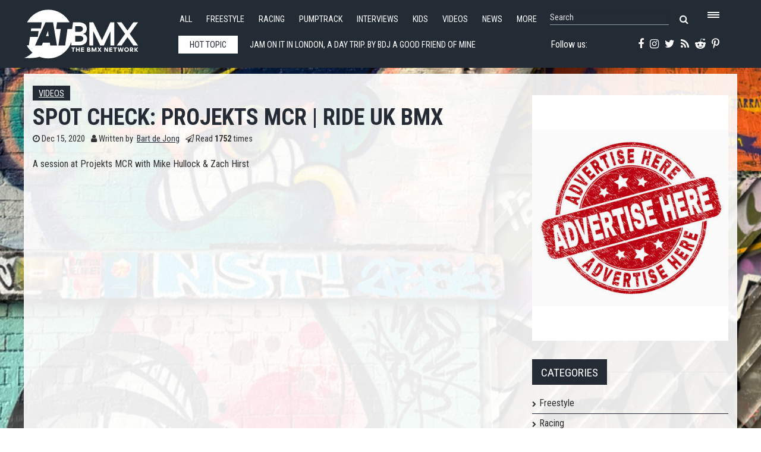

--- FILE ---
content_type: application/javascript
request_url: https://www.fatbmx.com/plugins/system/yjsg/assets/src/yjsg.responsive.js
body_size: 819
content:
/**
 * @package      YJSG Framework
 * @copyright    Copyright(C) since 2007  Youjoomla.com. All Rights Reserved.
 * @author       YouJoomla
 * @license      http://www.gnu.org/licenses/gpl-2.0.html GNU/GPLv2 only
 * @websites     http://www.youjoomla.com | http://www.yjsimplegrid.com
 */
;
(function($, window, document, undefined) {

    "use strict";

    var pluginName = "YjsgRespond",
        defaults = {
            menuholder: "#mmenu_holder",
            topmenuholder: "#topmenu_holder",
            selectmenu: "#mmenu"
        };

    function Plugin(element, options) {
        this.element = element;

        this.settings = $.extend({}, defaults, options);
        this._defaults = defaults;
        this._name = pluginName;
        this.init();
    }


    $.extend(Plugin.prototype, {
        init: function() {

            var self = this;
            this.windowWidth = self.getWindowWidth();
            self.showMenu();
            self.menuFlip();

        },

        onResize: function() {
            var self = this;
            self.windowWidth = self.getWindowWidth();
        },
		
        getWindowWidth: function() {
			
			var self = this;
			var width = window.innerWidth
			|| document.documentElement.clientWidth
			|| document.body.clientWidth;
			
			return width;
        },
		
        showMenu: function() {
            var self = this;
            if ($(self.settings.menuholder).length > 0) {
                var select_holder = $(self.settings.menuholder);
                $(self.settings.topmenuholder).prepend(select_holder);
                $(self.settings.selectmenu).on('change', function() {
                    window.location.href = $(this).val();
                });
            }
        },
		
        menuFlip: function() {
            var self = this;
            self.windowWidth = self.getWindowWidth();
            $("ul.yjsgmenu li.haschild").hover(function() {
                $(this).removeClass("flip");
                var findMargin = $('ul.yjsgmenu ul ul').first().css('margin-left');
                var dropWidth = $(this).find('div.ulholder').first().outerWidth(true) + parseInt(findMargin); // ul side push 10px
                var ltrOffset = $(this).find('div.ulholder').first().offset().left + dropWidth;
                var rtlOffset = self.windowWidth - $(this).find('div.ulholder').first().offset().left;
                var offset = ltrOffset;
                if ($("body").hasClass("yjsgrtl")) {
                    offset = rtlOffset;
                }
                if (offset >= self.windowWidth) {
                    $(this).addClass("flip");
                }
            }, function() {
                setTimeout(function() {
                    $(this).removeClass("flip");
                }, 300);
            });
        }
    });

    $.fn[pluginName] = function(options) {
        return this.each(function() {
            if (!$.data(this, 'plugin_' + pluginName)) {
                $.data(this, 'plugin_' + pluginName, new Plugin(this, options));
            } else if (Plugin.prototype[options]) {
                $.data(this, 'plugin_' + pluginName)[options]();
            }
        });
    }

})(jQuery, window, document);


(function($) {
    $(document).on('ready', function() {
        $(document).YjsgRespond();
    });

    $(window).on('resize', function() {
        $(document).YjsgRespond('onResize');
    });

}(jQuery));